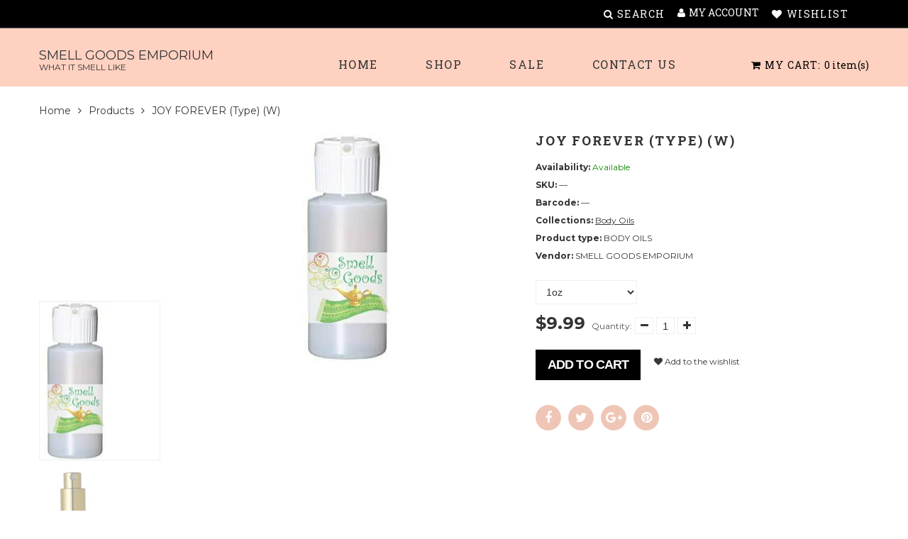

--- FILE ---
content_type: text/javascript
request_url: https://smellgoodscafe.com/cdn/shop/t/3/compiled_assets/scripts.js?v=294
body_size: 11064
content:
(function(){var __sections__={};(function(){for(var i2=0,s=document.getElementById("sections-script").getAttribute("data-sections").split(",");i2<s.length;i2++)__sections__[s[i2]]=!0})(),function(){if(__sections__.footer)try{jQuery(document).ready(function($2){$2(".footer_newsletter_form").each(function(){$2(this).on("submit",function(e){var formCookie=$2(this).attr("class");$2.cookie("footerformSended",formCookie)})}),document.location.href.indexOf("?customer_posted=true")>0&&$2.cookie("footerformSended")=="footer_newsletter_form"&&($2(".footer_newsletter_form .form_wrapper").hide(),$2(".footer_newsletter_form .form_text").hide(),$2(".footer_newsletter_form .alert-success").show()),$2(".footer_newsletter_form").formValidation()})}catch(e){console.error(e)}}(),function(){if(__sections__.header)try{(function($2){if($2(document).ready(function(){var currencyCookie=$2.cookie("currency");currencyCookie==null&&Currency.cookie.write(theme.shopCurrency)}),typeof theme.shopCurrency!="undefined"){var shopCurrency=theme.shopCurrency,currencyActive=$2("#currency_active"),currencySelector=$2("#currency_selector"),currencySelectorItem=$2(".currency_selector__item");Currency.money_with_currency_format[shopCurrency]=theme.moneyFormatCurrency,Currency.money_format[shopCurrency]=theme.moneyFormat;var cookieCurrency=Currency.cookie.read();$2("span.money").each(function(){$2(this).attr("data-currency-"+theme.shopCurrency,$2(this).html())}),cookieCurrency==null?Currency.currentCurrency=shopCurrency:$2("#currency_selector li[data-value="+cookieCurrency+"]").length===0?(Currency.currentCurrency=shopCurrency,Currency.cookie.write(shopCurrency)):cookieCurrency===shopCurrency?Currency.currentCurrency=shopCurrency:Currency.convertAll(shopCurrency,cookieCurrency,"span.money","money_format"),currencySelectorItem.on("click",function(e){var newCurrency=$2(this).data("value");Currency.convertAll(Currency.currentCurrency,newCurrency,"span.money","money_format"),currencyActive.text(newCurrency),currencyActive.removeClass("opened"),currencySelector.removeClass("opened")}),currencySelectorItem.each(function(){var currencyValue=$2(this).data("value");currencyValue==cookieCurrency&&currencyActive.text(currencyValue)}),currencyActive.on("click",function(){currencyActive.hasClass("opened")?(currencyActive.removeClass("opened"),currencySelector.removeClass("opened")):(currencyActive.addClass("opened"),currencySelector.addClass("opened"))}),$2(document).on("click",function(){currencyActive.hasClass("opened")&&(currencyActive.removeClass("opened"),currencySelector.removeClass("opened"))}),currencyActive.on("click",function(e){e.stopPropagation()})}var mobFlag=0;megamenuToggle=function(){$2(window).width()>991?($2("#megamenu").removeClass("megamenu_mobile").addClass("megamenu_desktop"),$2("#megamenu_level__1").superfish(),$2("#megamenu .level_1, #megamenu .level_2, #megamenu .level_3").removeAttr("style"),$2("#megamenu_mobile_toggle, .megamenu_trigger").off(".mobileMenu").removeClass("off active"),$2("#megamenu_level__1, #megamenu_mobile_close").removeClass("on"),$2("html, body").css("overflow","auto"),mobFlag=0,turnMenuDropdownSide()):($2("#megamenu_level__1, #megamenu_mobile_close").hide(),$2("#megamenu").removeClass("megamenu_desktop").addClass("megamenu_mobile"),$2("#megamenu_level__1").superfish("destroy"),mobFlag==0&&(menuMobile(),mobFlag=1))},menuMobile=function(){$2("#megamenu_mobile_toggle").on("click.mobileMenu",function(){$2("#megamenu_level__1, #megamenu_mobile_close").show().addClass("on"),$2("html, body").css({overflow:"hidden",position:"fixed",top:"0",left:"0",right:"0"})}),$2("#megamenu_mobile_close").on("click",function(){$2("#megamenu_level__1, #megamenu_mobile_close").removeClass("on"),$2("html, body").css({overflow:"auto",position:"static"})}),$2(".megamenu_trigger").on("click.mobileMenu",function(){var targetMenu="#"+$2(this).data("submenu");return $2(targetMenu).slideToggle(300),$2(this).toggleClass("active"),!1})},turnMenuDropdownSide=function(){$2("#megamenu .level_2__small").each(function(i2){$2(this).offset().left+470>$2(window).width()&&$2(this).find(".droped_linklist").addClass("left_side")})},stickyHeader=function(){var target=$2("#page_header"),pseudo=$2("#pseudo_sticky_block"),stick_class="megamenu_stuck";$2(window).on("load scroll resize",function(){if($2(window).width()>991){var scrolledValue=parseInt($2(window).scrollTop()),offsetValue=parseInt(pseudo.offset().top),headHeight=target.outerHeight();scrolledValue>offsetValue?(target.addClass(stick_class),pseudo.css({height:headHeight-40})):(target.removeClass(stick_class),pseudo.css({height:0}))}else target.removeClass(stick_class),pseudo.css({height:0})}),$2(window).on("load",function(){setTimeout(function(){$2(window).trigger("scroll")},180)})},stickyHeader(),$2(window).on("load resize",function(){megamenuToggle()}),$2(document).on("shopify:section:load","#shopify-section-header",function(){stickyHeader(),megamenuToggle()});var headerSearchForm=$2("header .search_form");if($2(".search_toggle").on("click",function(e){headerSearchForm.hasClass("open")?(headerSearchForm.removeClass("open").hide(400),$2(this).removeClass("open")):(headerSearchForm.addClass("open").show(400),$2(this).addClass("open"))}),$2(document).mouseup(function(e){$2(".header_search").has(e.target).length===0&&headerSearchForm.hasClass("open")&&(headerSearchForm.removeClass("open").fadeOut(400),$2(".search_toggle").removeClass("open"),$2("#search_result_container").removeClass("active").html(""))}),theme.searchAjaxOn){var container=$2("#search_result_container"),url="/search?q=";$2(".header_search input[type=search]").on("keyup",function(e){var inputVal=$2(this).val();inputVal.length>2&&(container.addClass("active"),container.load(url+inputVal+" #hidden_search_result> *",function(){var list=container.find("ul");parseInt(list.data("count_result"))>10&&list.append('<li class="centred"><a href="'+url+inputVal+'">'+list.data("caption")+": "+list.data("count_result")+"</a></li>")}))})}})(jQuery)}catch(e){console.error(e)}}(),function(){if(!(!__sections__["index-banners"]&&!window.DesignMode))try{jQuery(document).ready(function($2){$2(".countdown_timer").each(function(i2){var timerId="#"+$2(this).attr("id"),countdownDay=$2(this).data("day"),countdownMonth=$2(this).data("month"),countdownYear=$2(this).data("year");$2(timerId).ccountdown(countdownYear,countdownMonth,countdownDay,"00:00")})})}catch(e){console.error(e)}}(),function(){if(!(!__sections__["index-collections-with-menu"]&&!window.DesignMode))try{(function($2){$2(window).on("load",function(){$2(".linklist_menu_item").each(function(i2){var item=$2(this),trigger=item.find(".menu_trigger"),menu=item.find("ul"),windowSizeWatch=function(){$2(window).width()<992?menu.hide(0):menu.show(0)};windowSizeWatch(),$2(window).on("resize",windowSizeWatch),trigger.on("click",function(e){item.hasClass("open")?(item.removeClass("open"),menu.hide(500)):(item.addClass("open"),menu.show(500))})})})})(jQuery)}catch(e){console.error(e)}}(),function(){if(!(!__sections__["index-communication"]&&!window.DesignMode))try{jQuery(document).ready(function($2){$2(".blog_posts_carousel").each(function(i2){var swiperId="#"+$2(this).attr("id"),swiperVar=$2(this).attr("id"),swiperPrev="#blog_carousel_prev_"+swiperVar.replace("blog_carousel_",""),swiperNext="#blog_carousel_next_"+swiperVar.replace("blog_carousel_",""),swiperVar=new Swiper(swiperId,{effect:"slide",loop:!0,prevButton:swiperPrev,nextButton:swiperNext});$2(window).on("load",function(){swiperVar.onResize()})}),$2(".newsletter_form").each(function(){$2(this).on("submit",function(e){var formCookie=$2(this).attr("class");$2.cookie("formSended",formCookie)})}),document.location.href.indexOf("?customer_posted=true")>0&&$2.cookie("formSended")=="newsletter_form"&&($2(".section_communication .newsletter_form .form_wrapper").hide(),$2(".section_communication .newsletter_form .form_text").hide(),$2(".section_communication .newsletter_form .alert-success").show()),$2(".newsletter_form").formValidation()})}catch(e){console.error(e)}}(),function(){if(!(!__sections__["index-image-with-text-overlay"]&&!window.DesignMode))try{jQuery(function($2){morkoParallax=function(){$2(".parallax_block").each(function(){var parallaxBlock=$2(this),parallaxLayer=$2(this).find(".parallax_layer"),parallaxLayer_2=$2(this).find(".parallax_layer_2");$2(window).on("load scroll",function(){var parallaxHeight=parseInt(parallaxBlock.outerHeight()),parallaxImgHeight=parseInt(parallaxLayer.outerHeight()),parallaxImgHeight_2=parseInt(parallaxLayer_2.outerHeight()),parallaxOffset1=parseInt(parallaxBlock.offset().top),parallaxOffset2=parseInt(parallaxOffset1+parallaxHeight),translateMax=parseInt(parallaxImgHeight-parallaxHeight)-2,translateMax_2=parseInt(parallaxImgHeight_2-parallaxHeight)-2,scrollTemp=$2(window).scrollTop()+window.innerHeight;if(scrollTemp>=parallaxOffset1&&$2(window).scrollTop()<=parallaxOffset2){var translateVal=parseInt((scrollTemp-parallaxOffset1)*.3),translateVal_2=parseInt((scrollTemp-parallaxOffset1)*.1);translateVal<=translateMax?(parallaxLayer.css({transform:"translate3d(0, -"+translateVal+"px, 0)"}),parallaxLayer_2.css({transform:"translate3d(0, -"+translateVal_2+"px, 0)"})):translateVal>translateMax&&parallaxLayer.css({transform:"translate3d(0, -"+translateMax+"px, 0)"})}})})},morkoParallax(),$2(document).on("shopify:section:load shopify:section:unload",".section_image-with-text-overlay",function(){morkoParallax()})})}catch(e){console.error(e)}}(),function(){if(!(!__sections__["index-instagram"]&&!window.DesignMode))try{jQuery(document).ready(function($2){})}catch(e){console.error(e)}}(),function(){if(!(!__sections__["index-lookbook"]&&!window.DesignMode))try{jQuery(document).ready(function($2){$2(window).on("load resize",function(){$2(window).width()<991&&$2(".lookbook_item__bullet").each(function(i2){var self=$2(this),productLink=self.attr("href"),prodCaption=self.siblings(".lookbook_item__caption");self.on("click",function(e){e.preventDefault(),prodCaption.show(300)}),prodCaption.on("click",function(e){document.location.href=productLink})})})})}catch(e){console.error(e)}}(),function(){if(!(!__sections__["index-map"]&&!window.DesignMode))try{jQuery(document).ready(function($2){$2.getScript("//maps.googleapis.com/maps/api/js?key="+theme.mapKey).then(function(){$2(".section_map").each(function(i2){var mapId=$2(this).data("section"),mapBlock="map_"+mapId,mapAddress=$2(this).data("map-address"),mapMarker=$2(this).data("map-marker"),mapStyle=$2(this).data("map-style"),mapLoad=function(mapAddress2,mapMarker2,mapStyle2){var latlng=new google.maps.LatLng(0,0),mapOptions={center:latlng,zoom:15,mapTypeId:google.maps.MapTypeId.ROADMAP,panControl:!0,zoomControl:!1,mapTypeControl:!1,scaleControl:!1,scrollwheel:!1,streetViewControl:!1,rotateControl:!1},map=new google.maps.Map(document.getElementById(mapBlock),mapOptions),geocoder=new google.maps.Geocoder;geocoder.geocode({address:mapAddress2},function(results,status){if(status==google.maps.GeocoderStatus.OK){map.setCenter(results[0].geometry.location);var mapIcon={path:"M213.285,0h-0.608C139.114,0,79.268,59.826,79.268,133.361c0,48.202,21.952,111.817,65.246,189.081 c32.098,57.281,64.646,101.152,64.972,101.588c0.906,1.217,2.334,1.934,3.847,1.934c0.043,0,0.087,0,0.13-0.002 c1.561-0.043,3.002-0.842,3.868-2.143c0.321-0.486,32.637-49.287,64.517-108.976c43.03-80.563,64.848-141.624,64.848-181.482 C346.693,59.825,286.846,0,213.285,0z M274.865,136.62c0,34.124-27.761,61.884-61.885,61.884 c-34.123,0-61.884-27.761-61.884-61.884s27.761-61.884,61.884-61.884C247.104,74.736,274.865,102.497,274.865,136.62z",fillColor:mapMarker2,fillOpacity:.9,scale:.13,strokeColor:"#BABBBB",strokeWeight:1},marker=new google.maps.Marker({position:results[0].geometry.location,icon:mapIcon,map:map,title:mapAddress2})}else alert("Geocode was not successful for the following reason: "+status)}),map.setOptions({styles:mapStyle2}),google.maps.event.addDomListener(window,"resize",function(){var center=map.getCenter();google.maps.event.trigger(map,"resize"),map.setCenter(center)})};mapLoadTrigger=!0,$2(document).on("shopify:section:load","#shopify-section-"+mapId,function(){var mapInstance=$2(this).find(".section_map"),mapAddress2=mapInstance.data("map-address"),mapMarker2=mapInstance.data("map-marker"),mapStyle2=mapInstance.data("map-style");mapLoad(mapAddress2,mapMarker2,mapStyle2),mapLoadTrigger=!1}),(mapLoadTrigger=!0)&&mapLoad(mapAddress,mapMarker,mapStyle)})})})}catch(e){console.error(e)}}(),function(){if(!(!__sections__["index-newsletter"]&&!window.DesignMode))try{jQuery(document).ready(function($2){$2(".contact-form").each(function(){$2(this).on("submit",function(e){var formCookie=$2(this).attr("class");$2.cookie("formSended",formCookie)})}),document.location.href.indexOf("?customer_posted=true")>0&&$2.cookie("formSended")=="contact-form"&&($2("#newsletter_form .form_wrapper").hide(),$2("#newsletter_form .form_text").hide(),$2("#newsletter_form .alert-success").show()),$2(document).ready(function(){$2("#newsletter_form").formValidation()})})}catch(e){console.error(e)}}(),function(){if(!(!__sections__["index-product-countdown"]&&!window.DesignMode))try{jQuery(document).ready(function($2){$2(".countdown_timer").each(function(i2){var timerId="#"+$2(this).attr("id"),countdownDay=$2(this).data("day"),countdownMonth=$2(this).data("month"),countdownYear=$2(this).data("year");$2(timerId).ccountdown(countdownYear,countdownMonth,countdownDay,"00:00")})})}catch(e){console.error(e)}}(),function(){if(!(!__sections__["index-products-carousel"]&&!window.DesignMode))try{jQuery(document).ready(function($2){$2(".products_carousel").each(function(i2){var sliderId="#"+$2(this).attr("id"),sliderVar=$2(this).attr("id"),sliderPrev="#carousel_swiper__prev_"+sliderVar.replace("products_carousel_",""),sliderNext="#carousel_swiper__next_"+sliderVar.replace("products_carousel_",""),productsQ=$2(this).data("products"),sliderRows=$2(this).data("rows"),sliderDir=$2(this).data("dir");if(productsQ>4&&sliderRows==1){var carouselVar=new Swiper(sliderId,{effect:"slide",slidesPerView:4,spaceBetween:30,loop:!0,speed:500,autoplayDisableOnInteraction:!1,breakpoints:{992:{slidesPerView:3},768:{slidesPerView:2},479:{slidesPerView:1}},prevButton:sliderPrev,nextButton:sliderNext});$2(window).on("load",function(){carouselVar.onResize()})}if(productsQ>8&&sliderRows==2){var slider1=sliderId+" .swiper_1",slider2=sliderId+" .swiper_2",slider1_prev=sliderId+" .swiper_1 .carousel_1_prev",slider1_next=sliderId+" .swiper_2 .carousel_1_next",slider2_prev=sliderId+" .swiper_1 .carousel_2_prev",slider2_next=sliderId+" .swiper_2 .carousel_2_next",carousel_1=new Swiper(slider1,{effect:"slide",slidesPerView:4,spaceBetween:30,loop:!0,speed:500,autoplayDisableOnInteraction:!1,breakpoints:{992:{slidesPerView:3},768:{slidesPerView:2},479:{slidesPerView:1}},prevButton:slider1_prev,nextButton:slider1_next}),carousel_2=new Swiper(slider2,{effect:"slide",slidesPerView:4,spaceBetween:30,loop:!0,speed:500,autoplayDisableOnInteraction:!1,breakpoints:{992:{slidesPerView:3},768:{slidesPerView:2},479:{slidesPerView:1}},prevButton:slider2_prev,nextButton:slider2_next});sliderDir==1?($2(sliderPrev).on("click",function(){carousel_1.slidePrev(),carousel_2.slidePrev()}),$2(sliderNext).on("click",function(){carousel_1.slideNext(),carousel_2.slideNext()})):($2(sliderPrev).on("click",function(){carousel_1.slidePrev(),carousel_2.slideNext()}),$2(sliderNext).on("click",function(){carousel_1.slideNext(),carousel_2.slidePrev()})),$2(window).on("load",function(){carousel_1.onResize(),carousel_2.onResize()})}})})}catch(e){console.error(e)}}(),function(){if(!(!__sections__["index-products-column"]&&!window.DesignMode))try{jQuery(document).ready(function($2){$2(".countdown_timer").each(function(i2){var timerId="#"+$2(this).attr("id"),countdownDay=$2(this).data("day"),countdownMonth=$2(this).data("month"),countdownYear=$2(this).data("year");$2(timerId).ccountdown(countdownYear,countdownMonth,countdownDay,"00:00")}),$2(".section_products-column").each(function(i2){var firstEl=$2(this).find(".item_collection").first(),firstTrigger=firstEl.find(".column_trigger"),prodLists=$2(this).find(".products_list"),tabItem=$2(this);$2(window).width()<768&&(prodLists.hide(),firstEl.find(".products_list").show(),firstTrigger.addClass("active"),tabItem.find(".column_trigger").on("click",function(e){$2(this).hasClass("active")?($2(this).removeClass("active"),$2(this).parent().parent().parent().find(".products_list").hide(300)):($2(this).parent().parent().parent().find(".column_trigger").removeClass("active"),$2(this).addClass("active"),$2(this).parent().parent().parent().find(".products_list").hide(300),$2(this).parent().siblings(".products_list").show(300))}))})})}catch(e){console.error(e)}}(),function(){if(!(!__sections__["index-slideshow-full-width"]&&!window.DesignMode))try{jQuery(document).ready(function($2){$2(".section_slideshow_full_width").each(function(i2){var sliderId="#"+$2(this).attr("id"),sliderVar=$2(this).attr("id"),sliderPagination="#pagination_"+sliderVar.replace("slideshow_",""),sliderPrev="#slider_prev_"+sliderVar.replace("slideshow_",""),sliderNext="#slider_next_"+sliderVar.replace("slideshow_",""),sliderAutoplay=$2(this).data("autoplay");sliderAutoplay==!0&&(sliderAutoplay=$2(this).data("speed"));var sliderVar=new Swiper(sliderId,{effect:"fade",autoplay:sliderAutoplay,loop:!0,speed:500,autoplayDisableOnInteraction:!1,pagination:sliderPagination,paginationClickable:!0,prevButton:sliderPrev,nextButton:sliderNext});$2(window).on("load",function(){sliderVar.onResize()})})})}catch(e){console.error(e)}}(),function(){if(!(!__sections__["index-slideshow"]&&!window.DesignMode))try{jQuery(document).ready(function($2){$2(".section_slider").each(function(i2){var sliderId="#"+$2(this).attr("id"),sliderVar=$2(this).attr("id"),sliderPagination="#pagination_"+sliderVar.replace("slideshow_",""),sliderPrev="#slider_prev_"+sliderVar.replace("slideshow_",""),sliderNext="#slider_next_"+sliderVar.replace("slideshow_",""),sliderAutoplay=$2(this).data("autoplay");sliderAutoplay==!0&&(sliderAutoplay=$2(this).data("speed"));var sliderVar=new Swiper(sliderId,{effect:"fade",autoplay:sliderAutoplay,loop:!0,speed:500,autoplayDisableOnInteraction:!1,pagination:sliderPagination,paginationClickable:!0,prevButton:sliderPrev,nextButton:sliderNext});$2(window).on("load",function(){sliderVar.onResize(),$2(window).width()>992&&theme.titleAnimation&&$2(sliderId+" .slider_title_animation").each(function(){var elemEffect=$2(this).data("in-effect");$2(this).textillate({in:{effect:elemEffect,initialDelay:0},out:{effect:"fadeOut"},loop:!0})})})})})}catch(e){console.error(e)}}(),function(){if(!(!__sections__["index-testimonials"]&&!window.DesignMode))try{jQuery(document).ready(function($2){$2(".section_testimonials").each(function(){var sectionId=$2(this).attr("id").replace("shopify-section-",""),testimonialSliderTag="#testimonials_"+sectionId,testimonialSliderPagination="#pagination_"+sectionId,testimonialsLoad=function(){if($2(testimonialSliderTag).length)var testimonialSlider=new Swiper(testimonialSliderTag,{slidesPerView:3,breakpoints:{768:{slidesPerView:2},480:{slidesPerView:1}},spaceBetween:30,pagination:testimonialSliderPagination,paginationClickable:!0})};testimonialsLoadTrigger=!0,$2(document).on("shopify:section:load","#shopify-section-"+sectionId,function(){testimonialsLoad(),testimonialsLoadTrigger=!1}),(testimonialsLoadTrigger=!0)&&testimonialsLoad()})})}catch(e){console.error(e)}}(),function(){if(__sections__["sidebar-blog"])try{jQuery(document).ready(function($2){$2(".sidebar_newsletter_form").each(function(){$2(this).on("submit",function(e){var formCookie=$2(this).attr("class");$2.cookie("footerformSended",formCookie)})}),document.location.href.indexOf("?customer_posted=true")>0&&$2.cookie("footerformSended")=="sidebar_newsletter_form"&&($2(".sidebar_newsletter_form .form_wrapper").hide(),$2(".sidebar_newsletter_form .form_text").hide(),$2(".sidebar_newsletter_form .alert-success").show()),$2(".sidebar_newsletter_form").formValidation()})}catch(e){console.error(e)}}(),function(){if(__sections__["sidebar-sort"])try{jQuery(document).ready(function($2){$2(".section_filter_block .filter_content_main").each(function(i2){$2('.filter_select option[value="all"]').prop("selected","true");var queryCollection="all/",queryType="",queryTag1="",queryTag2="";$2("#category_select").on("change",function(){return $2('#type_select option[value="all"]').prop("selected","true"),queryCollection=$2(this).prop("value")+"/",queryType=""}),$2("#type_select").on("change",function(){return $2(this).prop("value")=="all"?queryType="":($2('#category_select option[value="all"]').prop("selected","true"),$2('#tag_select_1 option[value="all"]').prop("selected","true"),$2('#tag_select_2 option[value="all"]').prop("selected","true"),queryType="types?q="+$2(this).prop("value")),queryCollection="",queryTag1="",queryTag2=""}),$2("#tag_select_1").on("change",function(){return $2(this).prop("value")=="all"?queryTag1="":($2('#type_select option[value="all"]').prop("selected","true"),queryTag1=$2(this).prop("value")),queryType=""}),$2("#tag_select_2").on("change",function(){return $2(this).prop("value")=="all"?queryTag2="":($2('#type_select option[value="all"]').prop("selected","true"),queryTag2=$2(this).prop("value")),queryType=""}),$2("#sort_btn").on("click",function(){var emptyTag=queryTag1+queryTag2,queryTag="";queryTag1&&(queryTag=queryTag+queryTag1),queryTag2&&(queryTag=queryTag+"+"+queryTag2),queryTag[0]=="+"&&(queryTag=queryTag.substr(1)),emptyTag&&(queryTag=queryTag+"/");var location="/collections/"+queryCollection+queryTag+queryType;document.location.href=location})})})}catch(e){console.error(e)}}(),function(){if(__sections__.sidebar)try{(function($2){$2(window).on("load",function(){$2(".sidebar_widget__linklist .menu_trigger").each(function(i2){var targetMenu="#"+$2(this).data("submenu");$2(this).on("click",function(e){$2(this).hasClass("active")?($2(targetMenu).hide(300),$2(this).removeClass("active")):($2(targetMenu).show(300),$2(this).addClass("active"))})})})})(jQuery)}catch(e){console.error(e)}}(),function(){if(__sections__["template-addresses"])try{jQuery(document).ready(function($2){$2("#address_add, #address_add__close").hide(),$2("#address_add__link").on("click",function(e){e.preventDefault(),$2(this).fadeOut(300),$2("#address_add__close").delay(300).fadeIn(),$2("#address_add").slideDown()}),$2("#address_add__close, #address_add__cancel").on("click",function(e){e.preventDefault(),$2("#address_add__close").fadeOut(300),$2("#address_add__link").delay(300).fadeIn(),$2("#address_add").slideUp()}),$2(".account_address__edit").hide(),$2(".account_address__item .link_close").hide(),$2(".link_edit").on("click",function(e){e.preventDefault();var t=$2(this).attr("href");$2(t).find(".account_address__edit").slideDown(),$2(this).fadeOut(300),$2(t).find(".link_close").delay(300).fadeIn(),$2(t).find(".link_close").on("click",function(event){event.preventDefault(),$2(t).find(".account_address__edit").slideUp(),$2(this).fadeOut(300),$2(t).find(".link_edit").delay(300).fadeIn()}),$2(t).find(".link_cancel").on("click",function(event){event.preventDefault(),$2(t).find(".link_close").trigger("click")})}),$2(".link_delete").on("click",function(){Shopify.CustomerAddress.destroy($2(this).attr("title"))})}),new Shopify.CountryProvinceSelector("address_country_new","address_province_new",{hideElement:"address_province_container_new"});var customerAddresses=JSON.parse(theme.customerAddresses);for(i=0;i<customerAddresses.length;i++){var addressCountry="address_country_"+customerAddresses[i].id,addressProvince="address_province_"+customerAddresses[i].id,addressProvinceHide="address_province_container_"+customerAddresses[i].id;new Shopify.CountryProvinceSelector(addressCountry,addressProvince,{hideElement:addressProvinceHide})}}catch(e){console.error(e)}}(),function(){if(__sections__["template-collection"])try{jQuery(document).ready(function($2){if(theme.paginationTypeLoad&&theme.collectionName.length>0){var collectionUrlCookie=$2.cookie(theme.collectionName);if(collectionUrlCookie&&document.location.search.indexOf("page=")!=-1){var urlPage=document.location.search.match(/\?page=\d{1,3}/)[0],reloadUrl=document.location.href.replace(/\?page=\d{1,3}/,collectionUrlCookie);urlPage!=collectionUrlCookie&&(document.location.href=reloadUrl)}}if(typeof $2.cookie("productSortView")=="undefined"?$2.cookie("productSortView","grid",{path:"/"}):$2.cookie("productSortView")=="list"&&($2("#view_grid").removeClass("active"),$2("#view_list").addClass("active"),$2("#product_listing__sorted").addClass("product_listing__list")),$2("#view_grid, #view_list").on("click",function(){var thisView=$2(this).data("view");$2("#view_grid, #view_list").removeClass("active"),$2("#product_listing__sorted").removeClass("product_listing__list product_listing__grid"),$2(this).addClass("active"),$2.cookie("productSortView",thisView,{path:"/"}),$2("#product_listing__sorted").addClass("product_listing__"+thisView)}),$2("#products_number_select option[value="+theme.productNumber+"]").prop("selected","true"),$2("#products_number_select").on("change",function(){if(document.location.pathname.indexOf("types")>0||document.location.pathname.indexOf("vendors")>0&&document.location.search.indexOf("page")<0)var productSortQuery=document.location.origin+document.location.pathname+document.location.search+"&page=1&sort_by="+$2("#sort_by_select").val()+"&view="+$2(this).val();else if(document.location.pathname.indexOf("types")>0||document.location.pathname.indexOf("vendors")>0&&document.location.search.indexOf("page")>0)var productSortQuery=document.location.origin+document.location.pathname+document.location.search.slice(0,document.location.search.indexOf("&")+1)+"?page=1&sort_by="+$2("#sort_by_select").val()+"&view="+$2(this).val();else var productSortQuery=document.location.origin+document.location.pathname+"?page=1&sort_by="+$2("#sort_by_select").val()+"&view="+$2(this).val();document.location.href=productSortQuery}),$2("#sort_by_select option").each(function(){document.location.href.indexOf($2(this).prop("value"))!=-1&&$2(this).prop("selected","selected")}),$2("#sort_by_select").on("change",function(){if(document.location.pathname.indexOf("types")>0||document.location.pathname.indexOf("vendors")>0&&document.location.search.indexOf("page")<0)var productSortQuery=document.location.origin+document.location.pathname+document.location.search+"?page=1&sort_by="+$2(this).val()+"&view="+theme.productNumber;else if(document.location.pathname.indexOf("types")>0||document.location.pathname.indexOf("vendors")>0&&document.location.search.indexOf("page")>0)var productSortQuery=document.location.origin+document.location.pathname+document.location.search.slice(0,document.location.search.indexOf("&")+1)+"?page=1&sort_by="+$2(this).val()+"&view="+theme.productNumber;else var productSortQuery=document.location.origin+document.location.pathname+"?page=1&sort_by="+$2(this).val()+"&view="+theme.productNumber;document.location.href=productSortQuery}),theme.paginationTypeLoad){var current_page=theme.paginationCurrent,pageFirstArrow=$2("#page_navigation_prev_prev"),pageLastArrow=$2("#page_navigation_next_next"),pagePrevArrow=$2("#page_navigation_prev"),pageNextArrow=$2("#page_navigation_next"),pageCurrentLabel=$2("#page_navigation_current");$2("#load_more_button").on("click",function(){var currentUrl=document.location.href;if(document.location.href.indexOf("page=")>0)var newUrl=currentUrl.replace(/\?page=\d{1,3}/,"?page="+(current_page+1));else if(document.location.search.length>0)var newUrl=currentUrl+"&page="+(current_page+1);else var newUrl=currentUrl+"?page="+(current_page+1);var tempDiv=document.createElement("div");return tempDiv.setAttribute("style","display: none;"),tempDiv.id="further_loaded_content",$2("#product_listing__sorted").addClass("loader_on"),$2(tempDiv).load(newUrl+" #product_listing__sorted> *",function(){$2("#product_listing__sorted").append($2(tempDiv).html()).removeClass("loader_on"),tempDiv.remove()}),current_page++,showHideLoadMoreButton(current_page),$2.cookie(theme.collectionName,"?page="+current_page,{path:"/"}),redefinitionPagination(current_page),current_page});var showHideLoadMoreButton=function(page){page==theme.paginatePages?$2("#load_more_button").addClass("hidden"):$2("#load_more_button").hasClass("hidden")&&$2("#load_more_button").removeClass("hidden")},checkStateOfPagination=function(page){page>1&&pageFirstArrow.hasClass("hidden")&&pageFirstArrow.removeClass("hidden"),page==1&&!pageFirstArrow.hasClass("hidden")&&pageFirstArrow.addClass("hidden"),page>2&&pagePrevArrow.hasClass("hidden")&&pagePrevArrow.removeClass("hidden"),page<=2&&!pagePrevArrow.hasClass("hidden")&&pagePrevArrow.addClass("hidden"),theme.paginatePages-page<=1&&!pageNextArrow.hasClass("hidden")&&pageNextArrow.addClass("hidden"),theme.paginatePages-page==0&&!pageLastArrow.hasClass("hidden")&&pageLastArrow.addClass("hidden"),theme.paginatePages-page>0&&pageLastArrow.hasClass("hidden")&&pageLastArrow.removeClass("hidden"),theme.paginatePages-page>1&&pageNextArrow.hasClass("hidden")&&pageNextArrow.removeClass("hidden")},redefinitionPagination=function(page){pageCurrentLabel.html(page),checkStateOfPagination(page)};pageFirstArrow.on("click",function(e){if(document.location.search.indexOf("page=")!=-1)var newPageUrl=document.location.href.replace(/\?page=\d{1,3}/,"?page=1");else var newPageUrl=document.location.href+"?page=1";$2.cookie(theme.collectionName,"?page=1",{path:"/"}),document.location.href=newPageUrl}),pageLastArrow.on("click",function(e){if(document.location.search.indexOf("page=")!=-1)var newPageUrl=document.location.href.replace(/\?page=\d{1,3}/,"?page="+theme.paginatePages);else var newPageUrl=document.location.href+"?page="+theme.paginatePages;$2.cookie(theme.collectionName,"?page="+theme.paginatePages,{path:"/"}),document.location.href=newPageUrl}),pagePrevArrow.on("click",function(e){if(document.location.search.indexOf("page=")!=-1)var newPageUrl=document.location.href.replace(/\?page=\d{1,3}/,"?page="+(current_page-1));else var newPageUrl=document.location.href+"?page="+(current_page-1);$2.cookie(theme.collectionName,"?page="+(current_page-1),{path:"/"}),document.location.href=newPageUrl}),pageNextArrow.on("click",function(e){if(document.location.search.indexOf("page=")!=-1)var newPageUrl=document.location.href.replace(/\?page=\d{1,3}/,"?page="+(current_page+1));else var newPageUrl=document.location.href+"?page="+(current_page+1);$2.cookie(theme.collectionName,"?page="+(current_page+1),{path:"/"}),document.location.href=newPageUrl}),redefinitionPagination(current_page)}})}catch(e){console.error(e)}}(),function(){if(__sections__["template-login"])try{jQuery(document).ready(function($2){$2("#create_customer").find(".alert").length?($2("#account_section__register").show().removeClass("account_section__hidden"),$2("#account_section__wrapper").hide()):$2("#account_section__reset").find(".alert").length&&$2("#account_section__reset").show().removeClass("account_section__hidden"),$2("#account_register__link").on("click",function(e){e.preventDefault(),$2("#account_section__wrapper").slideUp(),$2("#account_section__register").slideDown(),$2("#account_section__reset").is(":visible")&&$2("#account_section__reset").slideUp()}),$2(".account_register__close").on("click",function(e){e.preventDefault(),$2("#account_section__register").slideUp(),$2("#account_section__wrapper").slideDown()}),$2("#account_reset__link").on("click",function(e){e.preventDefault(),$2("#account_section__reset").is(":hidden")&&$2("#account_section__reset").slideDown()}),$2(".account_reset__cancel").on("click",function(e){e.preventDefault(),$2("#account_section__reset").slideUp()}),document.location.href.indexOf("#recover")!==-1&&$2("#account_section__reset").removeClass("account_section__hidden"),$2("#create_customer").formValidation(),$2("#create_customer").on("submit",function(){$2("#password_confirmed").val($2("#password_1").val())}),$2("#customer_login").formValidation(),$2("#account_section__activation form").formValidation(),$2("#account_section__reset-account form").formValidation()})}catch(e){console.error(e)}}(),function(){if(__sections__["template-password"])try{(function(e){e.fn.ccountdown=function(a,t,n,r,d){var o,g=this,i2=new Array("Jan","Feb","Mar","Apr","May","Jun","Jul","Aug","Sep","Oct","Nov","Dec"),c=function(){var c2=new Date,u=c2.getYear();1e3>u&&(u+=1900);var h=c2.getMonth(),l=c2.getDate(),f=c2.getHours(),s=c2.getMinutes(),_=c2.getSeconds();_="0"+_,_=_.substr(_.length-2);var v=i2[h]+" "+l+", "+u+" "+f+":"+s+":"+_,M=i2[t-1]+" "+n+", "+a+" "+r;_dd=Date.parse(M)-Date.parse(v),_dday=Math.floor(_dd/864e5*1),_dhour=Math.floor(_dd%864e5/36e5*1),_dmin=Math.floor(_dd%864e5%36e5/6e4*1),_dsec=Math.floor(_dd%5184e6%36e5%6e4/1e3*1);var y=e(g),w=y.find(".second"),D=y.find(".minute"),p=y.find(".hour"),m=y.find(".days");w.val(_dsec).trigger("change"),D.val(_dmin).trigger("change"),p.val(_dhour).trigger("change"),m.val(_dday).trigger("change"),_dd==0&&(window.clearInterval(o),typeof d=="function"&&d.call(this))};c(),o=setInterval(c,1e3)}})(jQuery),function(t){typeof exports=="object"?module.exports=t(require("jquery")):typeof define=="function"&&define.amd?define(["jquery"],t):t(jQuery)}(function(t){"use strict";var i2={},s=Math.max,h=Math.min;i2.c={},i2.c.d=t(document),i2.c.t=function(t2){return t2.originalEvent.touches.length-1},i2.o=function(){var s2=this;this.o=null,this.$=null,this.i=null,this.g=null,this.v=null,this.cv=null,this.x=0,this.y=0,this.w=0,this.h=0,this.$c=null,this.c=null,this.t=0,this.isInit=!1,this.fgColor=null,this.pColor=null,this.dH=null,this.cH=null,this.eH=null,this.rH=null,this.scale=1,this.relative=!1,this.relativeWidth=!1,this.relativeHeight=!1,this.$div=null,this.run=function(){var i3=function(t2,i4){var h2;for(h2 in i4)s2.o[h2]=i4[h2];s2._carve().init(),s2._configure()._draw()};if(!this.$.data("kontroled")){if(this.$.data("kontroled",!0),this.extend(),this.o=t.extend({min:this.$.data("min")!==void 0?this.$.data("min"):0,max:this.$.data("max")!==void 0?this.$.data("max"):100,stopper:!0,readOnly:this.$.data("readonly")||this.$.attr("readonly")==="readonly",cursor:this.$.data("cursor")===!0&&30||this.$.data("cursor")||0,thickness:this.$.data("thickness")&&Math.max(Math.min(this.$.data("thickness"),1),.01)||.35,lineCap:this.$.data("linecap")||"butt",width:this.$.data("width")||200,height:this.$.data("height")||200,displayInput:this.$.data("displayinput")==null||this.$.data("displayinput"),displayPrevious:this.$.data("displayprevious"),fgColor:this.$.data("fgcolor")||"#87CEEB",inputColor:this.$.data("inputcolor"),font:this.$.data("font")||"Arial",fontWeight:this.$.data("font-weight")||"bold",inline:!1,step:this.$.data("step")||1,rotation:this.$.data("rotation"),draw:null,change:null,cancel:null,release:null,format:function(t2){return t2},parse:function(t2){return parseFloat(t2)}},this.o),this.o.flip=this.o.rotation==="anticlockwise"||this.o.rotation==="acw",this.o.inputColor||(this.o.inputColor=this.o.fgColor),this.$.is("fieldset")?(this.v={},this.i=this.$.find("input"),this.i.each(function(i4){var h2=t(this);s2.i[i4]=h2,s2.v[i4]=s2.o.parse(h2.val()),h2.bind("change blur",function(){var t2={};t2[i4]=h2.val(),s2.val(s2._validate(t2))})}),this.$.find("legend").remove()):(this.i=this.$,this.v=this.o.parse(this.$.val()),this.v===""&&(this.v=this.o.min),this.$.bind("change blur",function(){s2.val(s2._validate(s2.o.parse(s2.$.val())))})),!this.o.displayInput&&this.$.hide(),this.$c=t(document.createElement("canvas")).attr({width:this.o.width,height:this.o.height}),this.$div=t('<div style="'+(this.o.inline?"display:inline;":"")+"width:"+this.o.width+"px;height:"+this.o.height+'px;"></div>'),this.$.wrap(this.$div).before(this.$c),this.$div=this.$.parent(),typeof G_vmlCanvasManager!="undefined"&&G_vmlCanvasManager.initElement(this.$c[0]),this.c=this.$c[0].getContext?this.$c[0].getContext("2d"):null,!this.c)throw{name:"CanvasNotSupportedException",message:"Canvas not supported. Please use excanvas on IE8.0.",toString:function(){return this.name+": "+this.message}};return this.scale=(window.devicePixelRatio||1)/(this.c.webkitBackingStorePixelRatio||this.c.mozBackingStorePixelRatio||this.c.msBackingStorePixelRatio||this.c.oBackingStorePixelRatio||this.c.backingStorePixelRatio||1),this.relativeWidth=this.o.width%1!==0&&this.o.width.indexOf("%"),this.relativeHeight=this.o.height%1!==0&&this.o.height.indexOf("%"),this.relative=this.relativeWidth||this.relativeHeight,this._carve(),this.v instanceof Object?(this.cv={},this.copy(this.v,this.cv)):this.cv=this.v,this.$.bind("configure",i3).parent().bind("configure",i3),this._listen()._configure()._xy().init(),this.isInit=!0,this.$.val(this.o.format(this.v)),this._draw(),this}},this._carve=function(){if(this.relative){var t2=this.relativeWidth?this.$div.parent().width()*parseInt(this.o.width)/100:this.$div.parent().width(),i3=this.relativeHeight?this.$div.parent().height()*parseInt(this.o.height)/100:this.$div.parent().height();this.w=this.h=Math.min(t2,i3)}else this.w=this.o.width,this.h=this.o.height;return this.$div.css({width:this.w+"px",height:this.h+"px"}),this.$c.attr({width:this.w,height:this.h}),this.scale!==1&&(this.$c[0].width=this.$c[0].width*this.scale,this.$c[0].height=this.$c[0].height*this.scale,this.$c.width(this.w),this.$c.height(this.h)),this},this._draw=function(){var t2=!0;s2.g=s2.c,s2.clear(),s2.dH&&(t2=s2.dH()),t2!==!1&&s2.draw()},this._touch=function(t2){var h2=function(t3){var i3=s2.xy2val(t3.originalEvent.touches[s2.t].pageX,t3.originalEvent.touches[s2.t].pageY);i3!=s2.cv&&(s2.cH&&s2.cH(i3)===!1||(s2.change(s2._validate(i3)),s2._draw()))};return this.t=i2.c.t(t2),h2(t2),i2.c.d.bind("touchmove.k",h2).bind("touchend.k",function(){i2.c.d.unbind("touchmove.k touchend.k"),s2.val(s2.cv)}),this},this._mouse=function(t2){var h2=function(t3){var i3=s2.xy2val(t3.pageX,t3.pageY);i3!=s2.cv&&(s2.cH&&s2.cH(i3)===!1||(s2.change(s2._validate(i3)),s2._draw()))};return h2(t2),i2.c.d.bind("mousemove.k",h2).bind("keyup.k",function(t3){if(t3.keyCode===27){if(i2.c.d.unbind("mouseup.k mousemove.k keyup.k"),s2.eH&&s2.eH()===!1)return;s2.cancel()}}).bind("mouseup.k",function(){i2.c.d.unbind("mousemove.k mouseup.k keyup.k"),s2.val(s2.cv)}),this},this._xy=function(){var t2=this.$c.offset();return this.x=t2.left,this.y=t2.top,this},this._listen=function(){return this.o.readOnly?this.$.attr("readonly","readonly"):(this.$c.bind("mousedown",function(t2){t2.preventDefault(),s2._xy()._mouse(t2)}).bind("touchstart",function(t2){t2.preventDefault(),s2._xy()._touch(t2)}),this.listen()),this.relative&&t(window).resize(function(){s2._carve().init(),s2._draw()}),this},this._configure=function(){return this.o.draw&&(this.dH=this.o.draw),this.o.change&&(this.cH=this.o.change),this.o.cancel&&(this.eH=this.o.cancel),this.o.release&&(this.rH=this.o.release),this.o.displayPrevious?(this.pColor=this.h2rgba(this.o.fgColor,"0.4"),this.fgColor=this.h2rgba(this.o.fgColor,"0.6")):this.fgColor=this.o.fgColor,this},this._clear=function(){this.$c[0].width=this.$c[0].width},this._validate=function(t2){var i3=~~((0>t2?-.5:.5)+t2/this.o.step)*this.o.step;return Math.round(100*i3)/100},this.listen=function(){},this.extend=function(){},this.init=function(){},this.change=function(){},this.val=function(){},this.xy2val=function(){},this.draw=function(){},this.clear=function(){this._clear()},this.h2rgba=function(t2,i3){var s3;return t2=t2.substring(1,7),s3=[parseInt(t2.substring(0,2),16),parseInt(t2.substring(2,4),16),parseInt(t2.substring(4,6),16)],"rgba("+s3[0]+","+s3[1]+","+s3[2]+","+i3+")"},this.copy=function(t2,i3){for(var s3 in t2)i3[s3]=t2[s3]}},i2.Dial=function(){i2.o.call(this),this.startAngle=null,this.xy=null,this.radius=null,this.lineWidth=null,this.cursorExt=null,this.w2=null,this.PI2=2*Math.PI,this.extend=function(){this.o=t.extend({bgColor:this.$.data("bgcolor")||"#EEEEEE",angleOffset:this.$.data("angleoffset")||0,angleArc:this.$.data("anglearc")||360,inline:!0},this.o)},this.val=function(t2,i3){return t2==null?this.v:(t2=this.o.parse(t2),void(i3!==!1&&t2!=this.v&&this.rH&&this.rH(t2)===!1||(this.cv=this.o.stopper?s(h(t2,this.o.max),this.o.min):t2,this.v=this.cv,this.$.val(this.o.format(this.v)),this._draw())))},this.xy2val=function(t2,i3){var e,n;return e=Math.atan2(t2-(this.x+this.w2),-(i3-this.y-this.w2))-this.angleOffset,this.o.flip&&(e=this.angleArc-e-this.PI2),this.angleArc!=this.PI2&&0>e&&e>-.5?e=0:0>e&&(e+=this.PI2),n=e*(this.o.max-this.o.min)/this.angleArc+this.o.min,this.o.stopper&&(n=s(h(n,this.o.max),this.o.min)),n},this.listen=function(){var i3,e,n,a,o=this,r=function(t2){t2.preventDefault();var n2=t2.originalEvent,a2=n2.detail||n2.wheelDeltaX,r2=n2.detail||n2.wheelDeltaY,l2=o._validate(o.o.parse(o.$.val()))+(a2>0||r2>0?o.o.step:0>a2||0>r2?-o.o.step:0);l2=s(h(l2,o.o.max),o.o.min),o.val(l2,!1),o.rH&&(clearTimeout(i3),i3=setTimeout(function(){o.rH(l2),i3=null},100),e||(e=setTimeout(function(){i3&&o.rH(l2),e=null},200)))},l=1,c={37:-o.o.step,38:o.o.step,39:o.o.step,40:-o.o.step};this.$.bind("keydown",function(i4){var e2=i4.keyCode;if(e2>=96&&105>=e2&&(e2=i4.keyCode=e2-48),n=parseInt(String.fromCharCode(e2)),isNaN(n)&&(e2!==13&&e2!==8&&e2!==9&&e2!==189&&(e2!==190||o.$.val().match(/\./))&&i4.preventDefault(),t.inArray(e2,[37,38,39,40])>-1)){i4.preventDefault();var r2=o.o.parse(o.$.val())+c[e2]*l;o.o.stopper&&(r2=s(h(r2,o.o.max),o.o.min)),o.change(o._validate(r2)),o._draw(),a=window.setTimeout(function(){l*=2},30)}}).bind("keyup",function(){isNaN(n)?a&&(window.clearTimeout(a),a=null,l=1,o.val(o.$.val())):o.$.val()>o.o.max&&o.$.val(o.o.max)||o.$.val()<o.o.min&&o.$.val(o.o.min)}),this.$c.bind("mousewheel DOMMouseScroll",r),this.$.bind("mousewheel DOMMouseScroll",r)},this.init=function(){(this.v<this.o.min||this.v>this.o.max)&&(this.v=this.o.min),this.$.val(this.v),this.w2=this.w/2,this.cursorExt=this.o.cursor/100,this.xy=this.w2*this.scale,this.lineWidth=this.xy*this.o.thickness,this.lineCap=this.o.lineCap,this.radius=this.xy-this.lineWidth/2,this.o.angleOffset&&(this.o.angleOffset=isNaN(this.o.angleOffset)?0:this.o.angleOffset),this.o.angleArc&&(this.o.angleArc=isNaN(this.o.angleArc)?this.PI2:this.o.angleArc),this.angleOffset=this.o.angleOffset*Math.PI/180,this.angleArc=this.o.angleArc*Math.PI/180,this.startAngle=1.5*Math.PI+this.angleOffset,this.endAngle=1.5*Math.PI+this.angleOffset+this.angleArc;var t2=s(String(Math.abs(this.o.max)).length,String(Math.abs(this.o.min)).length,2)+2;this.o.displayInput&&this.i.css({width:(this.w/2+4>>0)+"px",height:(this.w/3>>0)+"px",position:"absolute","vertical-align":"middle","margin-top":(this.w/3>>0)+"px","margin-left":"-"+(3*this.w/4+2>>0)+"px",border:0,background:"none",font:this.o.fontWeight+" "+(this.w/t2>>0)+"px "+this.o.font,"text-align":"center",color:this.o.inputColor||this.o.fgColor,padding:"0px","-webkit-appearance":"none"})||this.i.css({width:"0px",visibility:"hidden"})},this.change=function(t2){this.cv=t2,this.$.val(this.o.format(t2))},this.angle=function(t2){return(t2-this.o.min)*this.angleArc/(this.o.max-this.o.min)},this.arc=function(t2){var i3,s2;return t2=this.angle(t2),this.o.flip?(i3=this.endAngle+1e-5,s2=i3-t2-1e-5):(i3=this.startAngle-1e-5,s2=i3+t2+1e-5),this.o.cursor&&(i3=s2-this.cursorExt)&&(s2+=this.cursorExt),{s:i3,e:s2,d:this.o.flip&&!this.o.cursor}},this.draw=function(){var t2,i3=this.g,s2=this.arc(this.cv),h2=1;i3.lineWidth=this.lineWidth,i3.lineCap=this.lineCap,this.o.bgColor!=="none"&&(i3.beginPath(),i3.strokeStyle=this.o.bgColor,i3.arc(this.xy,this.xy,this.radius,this.endAngle-1e-5,this.startAngle+1e-5,!0),i3.stroke()),this.o.displayPrevious&&(t2=this.arc(this.v),i3.beginPath(),i3.strokeStyle=this.pColor,i3.arc(this.xy,this.xy,this.radius,t2.s,t2.e,t2.d),i3.stroke(),h2=this.cv==this.v),i3.beginPath(),i3.strokeStyle=h2?this.o.fgColor:this.fgColor,i3.arc(this.xy,this.xy,this.radius,s2.s,s2.e,s2.d),i3.stroke()},this.cancel=function(){this.val(this.v)}},t.fn.dial=t.fn.knob=function(s2){return this.each(function(){var h2=new i2.Dial;h2.o=s2,h2.$=t(this),h2.run()}).parent()}}),$(function(){$(".knob").knob({draw:function(){if(this.$.data("skin")=="tron"){var t2,i3=this.angle(this.cv),s2=this.startAngle,h2=this.startAngle,n2=h2+i3,o2=!0;return this.g.lineWidth=this.lineWidth,this.o.cursor&&(h2=n2-.3)&&(n2+=.3),this.o.displayPrevious&&(t2=this.startAngle+this.angle(this.value),this.o.cursor&&(s2=t2+.3)&&(t2-=.3),this.g.beginPath(),this.g.strokeStyle=this.previousColor,this.g.arc(this.xy,this.xy,this.radius-this.lineWidth,s2,t2,!1),this.g.stroke()),this.g.beginPath(),this.g.strokeStyle=o2?this.o.fgColor:this.fgColor,this.g.arc(this.xy,this.xy,this.radius-this.lineWidth,h2,n2,!1),this.g.stroke(),this.g.lineWidth=2,this.g.beginPath(),this.g.strokeStyle=this.o.fgColor,this.g.arc(this.xy,this.xy,this.radius-this.lineWidth+1+2*this.lineWidth/3,0,2*Math.PI,!1),this.g.stroke(),!1}}});var t,i2=0,s=0,h=0,n=$("div.idir"),o=$("div.ival"),e=function(){h++,n.show().html("+").fadeOut(),o.html(h)},r=function(){h--,n.show().html("-").fadeOut(),o.html(h)};$("input.infinite").knob({min:0,max:20,stopper:!1,change:function(){t>this.cv?i2?(r(),i2=0):(i2=1,s=0):t<this.cv&&(s?(e(),s=0):(s=1,i2=0)),t=this.cv}})}),jQuery(document).ready(function($2){var date_year=$2("#timer_countdown_wrap").data("year"),date_month=$2("#timer_countdown_wrap").data("month"),date_day=$2("#timer_countdown_wrap").data("day");$2("#timer_countdown").ccountdown(date_year,date_month,date_day,"00:00"),$2(".knob.days").after("<span class='countdown_caption'>"+passwordText.daysTr+"</span>"),$2(".knob.hour").after("<span class='countdown_caption'>"+passwordText.hoursTr+"</span>"),$2(".knob.minute").after("<span class='countdown_caption'>"+passwordText.minutesTr+"</span>"),$2(".knob.second").after("<span class='countdown_caption'>"+passwordText.secondsTr+"</span>")})}catch(e){console.error(e)}}(),function(){if(__sections__["template-product"])try{jQuery(document).ready(function($2){var sectionID=$2(".section_product").attr("id").replace("shopify-section-",""),productLoad=function(){if(productImage&&theme.productViewType=="carousel"){var primaryImg=$2("#primary_img_"+sectionID),galleryImages=$2("#gallery_big-"+sectionID),galleryImagesPrev=$2("#prev_"+sectionID),galleryImagesNext=$2("#next_"+sectionID),galleryThumbs=$2("#gallery_thumbs-"+sectionID),galleryImageSlider=new Swiper(galleryImages,{effect:"fade"}),galleryThumbSlider=new Swiper(galleryThumbs,{prevButton:galleryImagesPrev,nextButton:galleryImagesNext,slidesPerView:3,centeredSlides:!0,direction:"vertical",breakpoints:{991:{slidesPerView:3}},spaceBetween:10,touchRatio:.2,slideToClickedSlide:!0});$2(window).on("load",function(){galleryImageSlider.onResize(),galleryThumbSlider.onResize()}),galleryImageSlider.params.control=galleryThumbSlider,galleryThumbSlider.params.control=galleryImageSlider}var productSelect="product_select_"+sectionID,productArray=JSON.parse($2("#product_json_"+sectionID).html()),variantWeights=JSON.parse($2("#variant_weights_"+sectionID).html()),productWeight=$2("#single_product__weight-"+sectionID),productSKU=$2("#single_product__sku-"+sectionID),productBarcode=$2("#single_product__barcode-"+sectionID),productAvailability=$2("#single_product__availability-"+sectionID),productPrice=$2("#single_product__price-"+sectionID),productQuantity=$2("#single_product__quantity-"+sectionID),productAdd=$2("#single_product__addtocart-"+sectionID);selectCallback=function(variant,selector){if(variant&&variant.available){if(variant.requires_shipping==!0)for(var i2 in variantWeights){var i2=parseInt(i2);i2==variant.id&&productWeight.html(variantWeights[i2])}else productWeight.html("\u2014");if(variant.sku&&variant.sku.length?productSKU.html(variant.sku):productSKU.html("\u2014"),variant.barcode!=null?productBarcode.html(variant.barcode):productBarcode.html("\u2014"),variant.inventory_management!=null?variant.inventory_quantity==0&&variant.inventory_policy=="continue"?productAvailability.removeClass("notify_danger").addClass("notify_success").html(producText.available):productAvailability.removeClass("notify_danger").addClass("notify_success").html(variant.inventory_quantity+" "+producText.items):productAvailability.removeClass("notify_danger").addClass("notify_success").html(producText.available),variant.price<variant.compare_at_price?productPrice.html('<span class="money">'+Shopify.formatMoney(variant.price,theme.moneyFormat)+'</span><span class="money money_sale">'+Shopify.formatMoney(variant.compare_at_price,theme.moneyFormat)+'</span><span class="money_sale_percent">\u2013 '+parseInt(100-variant.price*100/variant.compare_at_price)+"%</span>"):productPrice.html('<span class="money">'+Shopify.formatMoney(variant.price,theme.moneyFormat)+"</span>"),productQuantity.removeAttr("disabled","disabled"),productAdd.removeAttr("disabled","disabled"),productImage&&theme.productViewType=="carousel"){var newImage=variant.featured_image,element=primaryImg[0];Shopify.Image.switchImage(newImage,element,function(newImageSizedSrc,newImage2,element2){galleryImageSlider.slides.each(function(i3){var thumb=$2(this).find("img").attr("src").replace("_crop_top","").replace("_crop_center","").replace("_crop_bottom","").replace(/\?v=.*/,""),newImg=newImageSizedSrc.replace(/\?v=.*/,"");thumb==newImg&&galleryImageSlider.slideTo(i3)})})}if(productImage&&theme.productViewType=="sticky"&&$2(window).width()>991)for(var variantImg=variant.featured_image.src,imageOll=$2(".single_product__img img"),i2=0;i2<imageOll.length;i2++){var imgSrc=$2(imageOll[i2]).attr("src").replace("_570x617_crop_top","");if(variantImg.indexOf(imgSrc)>0){var offsetImg=$2(imageOll[i2]).offset().top-$2("#page_header").outerHeight();$2("body,html").animate({scrollTop:offsetImg-100},500),$2(window).trigger("scroll")}}$2("#notify_trigger_button").removeClass("visible"),$2(".product_notify .notify_form").hide(300)}else productAvailability.removeClass("notify_success").addClass("notify_danger").html(producText.unavailable),productQuantity.attr("disabled","disabled"),productAdd.attr("disabled","disabled"),$2("#notify_trigger_button").addClass("visible");if(typeof theme.shopCurrency!="undefined"){var newCurrency=Currency.cookie.read(),moneySelector=productPrice.find("span.money");Currency.convertAll(theme.shopCurrency,newCurrency,moneySelector,"money_format")}renderColorOptions(productArray.options),renderSizeOptions(productArray.options)},new Shopify.OptionSelectors(productSelect,{product:productArray,onVariantSelected:selectCallback,enableHistoryState:!0})};productLoadTrigger=!0,$2(document).on("shopify:section:load","#shopify-section-"+sectionID,function(){productLoad(),productLoadTrigger=!1}),(productLoadTrigger=!0)&&productLoad(),$2("#wishlist_add").on("click",function(e){e.preventDefault(),$2("#wishlist_form").submit()}),$2("#notify_trigger_button").on("click",function(){$2(".product_notify .notify_form").show(600)});var renderColorOptions=function(options){var colorOptionIndex=$2(".color_product__options .color_toggle").data("option-index"),colorSelect=$2("#shopify-section-"+sectionID+" .single-option-selector").eq(colorOptionIndex),selectId="#"+colorSelect.attr("id"),container=$2("#shopify-section-"+sectionID+" .color_product__options .color_toggle"),content="<label>"+options[colorOptionIndex]+":</label>";$2(selectId+" option").each(function(){var value=$2(this).val();return colorSelect.parent(".selector-wrapper").addClass("hidden"),colorSelect.val()==value?content=content+'<div class="color_item current" data-val="'+value+'" title="'+value+'"><span class="color_inner" style="background-color: '+value+'"></span></div>':content=content+'<div class="color_item" data-val="'+value+'" title="'+value+'"><span class="color_inner" style="background-color: '+value+'"></span></div>'}),container.html(content),$2(".color_product__options .color_item").on("click",function(e){colorSelect.val($2(this).data("val")).trigger("change")})},renderSizeOptions=function(options){var sizeOptionIndex=$2(".size_product__options .size_toggle").data("option-index"),sizeSelect=$2("#shopify-section-"+sectionID+" .single-option-selector").eq(sizeOptionIndex),selectId="#"+sizeSelect.attr("id"),container=$2("#shopify-section-"+sectionID+" .size_product__options .size_toggle"),content="<label>"+options[sizeOptionIndex]+":</label>";$2(selectId+" option").each(function(){var value=$2(this).val();return sizeSelect.parent(".selector-wrapper").addClass("hidden"),sizeSelect.val()==value?content=content+'<div class="size_item current" data-val="'+value+'"><span class="size_inner">'+value+"</span></div>":content=content+'<div class="size_item" data-val="'+value+'"><span class="size_inner">'+value+"</span></div>"}),container.html(content),$2(".size_product__options .size_item").on("click",function(e){sizeSelect.val($2(this).data("val")).trigger("change")})};if(theme.productViewType=="sticky"&&$2(window).width()>991){var target=$2(".single_product__info"),mainUnit=target.parent(),sibling=target.siblings(".single_product__img");$2(window).on("load scroll resize",function(){var scrolledValue=parseInt($2(window).scrollTop()),offsetValue=parseInt(mainUnit.offset().top),mainUnitEnd=mainUnit.outerHeight()+mainUnit.offset().top+70;scrolledValue>offsetValue?target.addClass("sticky").css({top:$2("#page_header").outerHeight()+"px",left:sibling.offset().left+sibling.outerWidth()+"px"}):target.removeClass("sticky"),scrolledValue+$2(window).height()>mainUnitEnd&&target.removeClass("sticky")})}})}catch(e){console.error(e)}}(),function(){if(__sections__["template-wishlist"])try{var removeFromWishlist2=function($this){var $elem=$this.closest(".product_wishlist"),tagID=$elem.attr("id"),$form=$("#remove");$("#remove-value").attr("value",tagID),$("#remove").submit()},removeFromWishlist=removeFromWishlist2;jQuery(document).ready(function($2){var isCustomer=$2("#wishlist_page").data("customer");isCustomer&&($2(".product_wishlist").length==0?($2("#wishlist_empty").removeClass("hidden"),$2("#wishlist_products_number").html(0)):$2("#wishlist_products_number").html($2(".product_wishlist").length))}),$(".js-remove-button").on("click",function(e){e.preventDefault(),removeFromWishlist2($(this))})}catch(e){console.error(e)}}()})();
//# sourceMappingURL=/cdn/shop/t/3/compiled_assets/scripts.js.map?v=294
